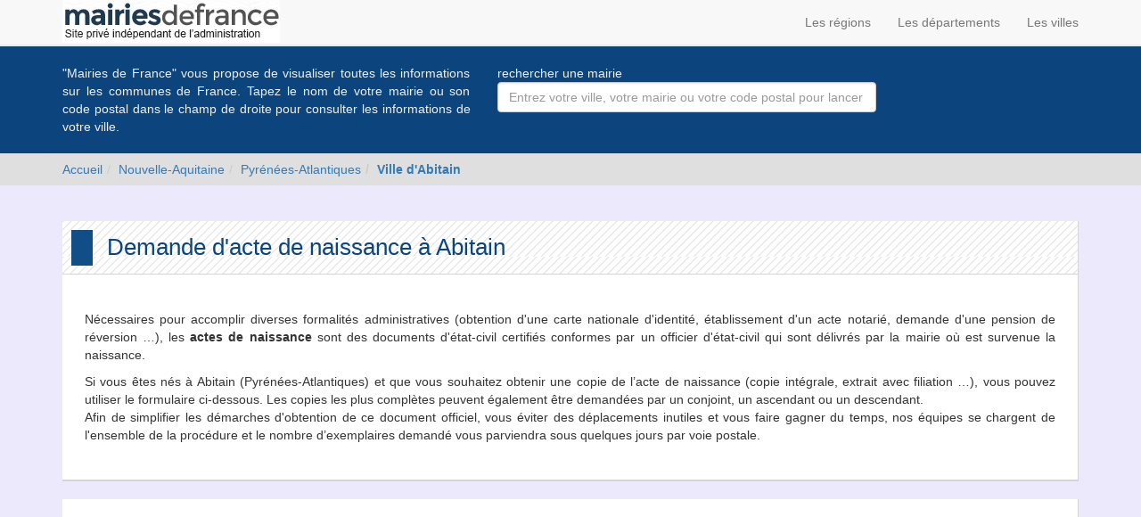

--- FILE ---
content_type: text/html; charset=utf-8
request_url: https://www.mairiesdefrance.org/acte-naissance-mairie-abitain-64390.html
body_size: 2999
content:
<!DOCTYPE html>
<html lang="fr-FR"><head><meta charset="utf-8" /><link rel="shortcut icon" type="image/x-icon" href="https://www.mairiesdefrance.org/image/favicon.ico" /><title>Demander un acte de naissance à Abitain - 64390 - Mairies de France.</title><script>urlAjax = "https://www.mairiesdefrance.org/script/ajax/";urlWWW = "https://www.mairiesdefrance.org/";</script><meta name="description" content="Obtenez votre acte de naissance à Abitain (64390) sur Mairies de France." /><meta name="google-site-verification" content="yO_mfdDuC2TH_2S21VSjE_3IdhUwy16PkJdx2JAua7g" /><meta name="yandex-verification" content="5aba8f1d72736759" /><meta name="msvalidate.01" content="D6B293E5AD71ABCB1C643E191D6C3EB7" /><meta name="viewport" content="width=device-width, initial-scale=1.0" /><meta http-equiv="X-UA-Compatible" content="IE=edge" /><link rel="stylesheet" href="https://www.mairiesdefrance.org/css/bootstrap/css/bootstrap.min.css" /><link rel="stylesheet" href="https://www.mairiesdefrance.org/css/icons/font-awesome/css/font-awesome.min.css" /><link rel="stylesheet" href="https://www.mairiesdefrance.org/css/jquery-ui/jquery-ui.min.css" /><link rel="stylesheet" href="https://www.mairiesdefrance.org/css/style-perso.css?v=1" /><link rel="stylesheet" href="https://www.mairiesdefrance.org/css/easyautocomplete/easy-autocomplete.min.css" /><link rel="stylesheet" href="https://www.mairiesdefrance.org/css/easyautocomplete/easy-autocomplete.themes.min.css" /><script src="https://www.mairiesdefrance.org/script/js/modernizr.js"></script><script src="https://www.mairiesdefrance.org/script/js/jquery-1.11.3.min.js"></script><script src="https://www.mairiesdefrance.org/script/js/jquery-ui/jquery-ui.min.js"></script><script src="https://www.mairiesdefrance.org/script/js/easyautocomplete/jquery.easy-autocomplete.min.js"></script><script async src='https://www.googletagmanager.com/gtag/js?id=G-QJVC9XXRZH'></script> <script> window.dataLayer = window.dataLayer || []; function gtag(){dataLayer.push(arguments);} gtag('js', new Date()); gtag('config', 'G-QJVC9XXRZH'); </script></head><body>
				<!-- Yandex.Metrika counter --> <script type="text/javascript"> (function (d, w, c) { (w[c] = w[c] || []).push(function() { try { w.yaCounter37804820 = new Ya.Metrika({ id:37804820, clickmap:true, trackLinks:true, accurateTrackBounce:true, webvisor:true }); } catch(e) { } }); var n = d.getElementsByTagName("script")[0], s = d.createElement("script"), f = function () { n.parentNode.insertBefore(s, n); }; s.type = "text/javascript"; s.async = true; s.src = "https://mc.yandex.ru/metrika/watch.js"; if (w.opera == "[object Opera]") { d.addEventListener("DOMContentLoaded", f, false); } else { f(); } })(document, window, "yandex_metrika_callbacks"); </script> <noscript><div><img src="https://mc.yandex.ru/watch/37804820" style="position:absolute; left:-9999px;" alt="" /></div></noscript> <!-- /Yandex.Metrika counter -->
					<nav class="navbar navbar-default navbar-fixed-top"><div class="container"><div class="collapse navbar-collapse"><ul class="nav navbar-nav navbar-left"><a href="https://www.mairiesdefrance.org/"><img src="https://www.mairiesdefrance.org/image/logo.png" alt="logo mairiesdefrance.org" /></a></ul><ul class="nav navbar-nav navbar-right"><li><a href="https://www.mairiesdefrance.org/regions.html">Les régions</a></li><li><a href="https://www.mairiesdefrance.org/departements.html">Les départements</a></li><li><a href="https://www.mairiesdefrance.org/villes.html">Les villes</a></li></ul></div></div></nav><div class="ctn-bandeau-recherche"><div class="container"><div class="row"><div class="col-sm-5 col-xs-12"><p class="text-justify">
												"Mairies de France" vous propose de visualiser toutes les informations sur les communes de France.
												Tapez le nom de votre mairie ou son code postal dans le champ de droite pour consulter les informations
												de votre ville.
											</p></div><div class="col-sm-7 col-xs-12"><p class="help-block">rechercher une mairie</p><form action="#"><div class="row"><div class="col-sm-8 col-xs-12"><div class="form-group"><input type="text" class="form-control" placeholder="Entrez votre ville, votre mairie ou votre code postal pour lancer la recherche" id="input-rechercher" name="commune" ></div></div></div></form></div></div></div></div><div class="ctn-breadcrumb" data-spy="affix" data-offset-top="118"><div class="container"><div class="row"><ol class="breadcrumb"><li><a href="/">Accueil</a></li><li><a href="region-nouvelle-aquitaine-75.html">Nouvelle-Aquitaine</a></li><li><a href = "departement-pyrenees-atlantiques-64.html">Pyrénées-Atlantiques</a></li><li class="active"><a href = "mairie-abitain-64390.html"><strong>Ville d'Abitain</strong></a></li></ol></div></div></div><div class="container principal"><div class="row margin-t-20"><div class="col-xs-12"><div class="ctn-bloc ctn-bloc-principal"><div class="ctn-bloc-title"><h1>Demande d'acte de naissance à Abitain</h1></div><div class="ctn-bloc-content"><div class="row"><div class="text-justify" style="margin:20px;"><p>Nécessaires pour accomplir diverses formalités administratives (obtention d'une carte nationale d'identité, établissement d'un acte notarié, demande d'une pension de réversion …), les <strong>actes de naissance</strong> sont des documents d'état-civil certifiés conformes par un officier d'état-civil qui sont délivrés par la mairie où est survenue la naissance.</p>
													<p>Si vous êtes nés à Abitain (Pyrénées-Atlantiques) et que vous souhaitez obtenir une copie de l’acte de naissance (copie intégrale, extrait avec filiation …), vous pouvez utiliser le formulaire ci-dessous. Les copies les plus complètes peuvent également être demandées par un conjoint, un ascendant ou un descendant.<br />
													Afin de simplifier les démarches d'obtention de ce document officiel, vous éviter des déplacements inutiles et vous faire gagner du temps, nos équipes se chargent de l'ensemble de la procédure et le nombre d’exemplaires demandé vous parviendra sous quelques jours par voie postale.</p></div></div></div></div></div></div><div class="row margin-t-20"><div class="col-xs-12"><div class="ctn-bloc"><iframe class="iframe_demarche" src ="https://forms.demarches.fr/plugin/acte.php?type=naissance&partner=mairiesdefrance&subscription&com=64004&url_demande=http%3A%2F%2Fwww.mairiesdefrance.org%2Facte-naissance-mairie-abitain-64390.html" scrolling = "no"></iframe></div></div></div><div class="row margin-t-20"><div class="col-xs-12"><div class="ctn-bloc-title-large"><h2>Obtenir un acte de naissance à Abitain</h2></div></div><div class="col-sm-12 col-xs-12 margin-b-20"><div class="ctn-bloc"><div class="ctn-bloc-content"><p class="text-justify"></p></div></div></div></div></div><footer><div class="container"><div class="row"><div class="col-xs-12"></div></div><div class="row"><div class="col-xs-12"><p class="text-center">© 2004-2026 mairiesdefrance.org Tous droits réservés - <a href="#" onclick="window.open('/contact.html','contact','width=750,height=650,scrollbars=yes');return false;">Contact</a> - <a href="#" onclick="window.open('/copyright.html','copyright','width=750,height=550,scrollbars=yes');return false;">Conditions générales d'utilisation</a></p></div></div></div></footer><script>
						  (function(i,s,o,g,r,a,m){i['GoogleAnalyticsObject']=r;i[r]=i[r]||function(){
						  (i[r].q=i[r].q||[]).push(arguments)},i[r].l=1*new Date();a=s.createElement(o),
						  m=s.getElementsByTagName(o)[0];a.async=1;a.src=g;m.parentNode.insertBefore(a,m)
						  })(window,document,'script','https://www.google-analytics.com/analytics.js','ga');

						  ga('create', 'UA-80006143-1', 'auto');
						  ga('send', 'pageview');

						</script><script src="https://www.mairiesdefrance.org/script/js/bootstrap/bootstrap.min.js"></script><script src="https://www.mairiesdefrance.org/script/js/recherche.js"></script><script>if(navigator.userAgent.match(/IEMobile\/10\.0/))
									{
										var msViewportStyle = document.createElement('style');
										msViewportStyle.appendChild(document.createTextNode('@-ms-viewport{width:auto!important}'));
										document.querySelector('head').appendChild(msViewportStyle);
									}</script><script defer src="https://static.cloudflareinsights.com/beacon.min.js/vcd15cbe7772f49c399c6a5babf22c1241717689176015" integrity="sha512-ZpsOmlRQV6y907TI0dKBHq9Md29nnaEIPlkf84rnaERnq6zvWvPUqr2ft8M1aS28oN72PdrCzSjY4U6VaAw1EQ==" data-cf-beacon='{"version":"2024.11.0","token":"69e7f78800fa4b22a206c4f314fa0427","r":1,"server_timing":{"name":{"cfCacheStatus":true,"cfEdge":true,"cfExtPri":true,"cfL4":true,"cfOrigin":true,"cfSpeedBrain":true},"location_startswith":null}}' crossorigin="anonymous"></script>
</body></html>